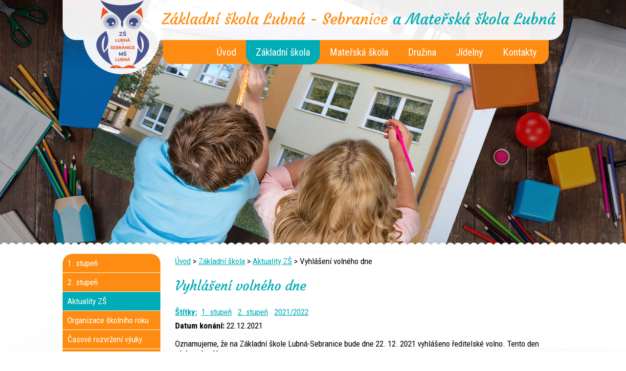

--- FILE ---
content_type: text/html; charset=utf-8
request_url: https://www.zslubna.cz/aktuality-zs/vyhlaseni-volneho-dne
body_size: 5753
content:
<!DOCTYPE html>
<html lang="cs" data-lang-system="cs">
	<head>



		<!--[if IE]><meta http-equiv="X-UA-Compatible" content="IE=EDGE"><![endif]-->
			<meta name="viewport" content="width=device-width, initial-scale=1, user-scalable=yes">
			<meta http-equiv="content-type" content="text/html; charset=utf-8" />
			<meta name="robots" content="index,follow" />
			<meta name="author" content="Antee s.r.o." />
			<meta name="description" content="Oznamujeme, že na Základní škole Lubná-Sebranice bude dne 22. 12. 2021 vyhlášeno ředitelské volno. Tento den výuka odpadá.
Provoz školní družiny bude zajištěn podle zájmu rodičů od 6:50 do 12:50." />
			<meta name="keywords" content="ZŠ Lubná, ZŠ Sebranice, MŠ Lubná, MŠ Sebranice" />
			<meta name="viewport" content="width=device-width, initial-scale=1, user-scalable=yes" />
			<meta property="og:image" content="http://www.zslubna.cz/image.php?oid=8623679" />
<title>Vyhlášení volného dne | Základní škola Lubná - Sebranice a Mateřská škola Lubná</title>

		<link rel="stylesheet" type="text/css" href="https://cdn.antee.cz/jqueryui/1.8.20/css/smoothness/jquery-ui-1.8.20.custom.css?v=2" integrity="sha384-969tZdZyQm28oZBJc3HnOkX55bRgehf7P93uV7yHLjvpg/EMn7cdRjNDiJ3kYzs4" crossorigin="anonymous" />
		<link rel="stylesheet" type="text/css" href="/style.php?nid=V1FDTUU=&amp;ver=1685013959" />
		<link rel="stylesheet" type="text/css" href="/css/libs.css?ver=1685025059" />
		<link rel="stylesheet" type="text/css" href="https://cdn.antee.cz/genericons/genericons/genericons.css?v=2" integrity="sha384-DVVni0eBddR2RAn0f3ykZjyh97AUIRF+05QPwYfLtPTLQu3B+ocaZm/JigaX0VKc" crossorigin="anonymous" />

		<script src="/js/jquery/jquery-3.0.0.min.js" ></script>
		<script src="/js/jquery/jquery-migrate-3.1.0.min.js" ></script>
		<script src="/js/jquery/jquery-ui.min.js" ></script>
		<script src="/js/jquery/jquery.ui.touch-punch.min.js" ></script>
		<script src="/js/libs.min.js?ver=1685025059" ></script>
		<script src="/js/ipo.min.js?ver=1685025035" ></script>
			<script src="/js/locales/cs.js?ver=1685013959" ></script>

			<script src='https://www.google.com/recaptcha/api.js?hl=cs&render=explicit' ></script>

		<link href="/aktuality-zs?action=atom" type="application/atom+xml" rel="alternate" title="Aktuality ZŠ">
		<link href="/dokumenty-skoly?action=atom" type="application/atom+xml" rel="alternate" title="Dokumenty školy">
		<link href="/info-pro-rodice?action=atom" type="application/atom+xml" rel="alternate" title="Informace pro rodiče">
		<link href="/rozvrh_hodin_old?action=atom" type="application/atom+xml" rel="alternate" title="Rozvrh hodin old">
		<link href="/skolska-rada?action=atom" type="application/atom+xml" rel="alternate" title="Školská rada">
		<link href="/spolek-rodicu?action=atom" type="application/atom+xml" rel="alternate" title="Spolek rodičů">
		<link href="/aktuality-ms?action=atom" type="application/atom+xml" rel="alternate" title="Aktuality MŠ">
		<link href="/dokumenty-ms?action=atom" type="application/atom+xml" rel="alternate" title="Dokumenty MŠ">
<link href="/image.php?nid=15693&amp;oid=12135574" rel="icon" type="image/png">
<link rel="shortcut icon" href="/image.php?nid=15693&amp;oid=12135574">
<link href="//fonts.googleapis.com/css?family=Courgette&amp;subset=latin-ext" rel="stylesheet">
<link href="//fonts.googleapis.com/css?family=Roboto+Condensed:400,700&amp;subset=latin-ext" rel="stylesheet">
<script type="text/javascript">
$(function() {
$("#ipocopyright").insertAfter($("#ipocontainer"));
});
</script>
	</head>

	<body id="page5448470" class="subpage5448470 subpage5448463"
			
			data-nid="15693"
			data-lid="CZ"
			data-oid="5448470"
			data-layout-pagewidth="764"
			
			data-slideshow-timer="3"
			 data-ipo-article-id="600639" data-ipo-article-tags="1. stupeň 2. stupeň 2021/2022"
						
				
				data-layout="responsive" data-viewport_width_responsive="1024"
			>



						<div id="ipocontainer">

			<div class="menu-toggler">

				<span>Menu</span>
				<span class="genericon genericon-menu"></span>
			</div>

			<span id="back-to-top">

				<i class="fa fa-angle-up"></i>
			</span>

			<div id="ipoheader">

				<div class="header-group">
	<a href="/" class="logo" title="Základní škola Lubná - Sebranice a Mateřská škola Lubná">
		<img src="/image.php?nid=15693&amp;oid=12135574" alt="logo">
	</a>

	<div class="nadpis">
		<span>Základní škola Lubná - Sebranice</span>
		<span class="nadpis2">a Mateřská škola Lubná</span>
	</div>
</div>			</div>

			<div id="ipotopmenuwrapper">

				<div id="ipotopmenu">
<h4 class="hiddenMenu">Horní menu</h4>
<ul class="topmenulevel1"><li class="topmenuitem1 noborder" id="ipomenu5393979"><a href="/">Úvod</a></li><li class="topmenuitem1 active" id="ipomenu5448463"><a href="/zakladni-skola">Základní škola</a><ul class="topmenulevel2"><li class="topmenuitem2" id="ipomenu5448467"><a href="/1-stupen">1. stupeň</a></li><li class="topmenuitem2" id="ipomenu5448469"><a href="/2-stupen">2. stupeň</a></li><li class="topmenuitem2 active" id="ipomenu5448470"><a href="/aktuality-zs">Aktuality ZŠ</a></li><li class="topmenuitem2" id="ipomenu6481018"><a href="/organizace-skolniho-roku">Organizace školního roku</a></li><li class="topmenuitem2" id="ipomenu6458517"><a href="/casove-rozvrzeni-vyuky">Časové rozvržení výuky</a></li><li class="topmenuitem2" id="ipomenu5448471"><a href="/fotogalerie-zs">Fotogalerie ZŠ</a></li><li class="topmenuitem2" id="ipomenu5468811"><a href="/projekty">Projekty</a></li><li class="topmenuitem2" id="ipomenu5468817"><a href="/info-pro-rodice">Informace pro rodiče</a></li><li class="topmenuitem2" id="ipomenu6460947"><a href="/omlouvani-absence">Omlouvání absence</a></li><li class="topmenuitem2" id="ipomenu5468773"><a href="/dokumenty-skoly">Dokumenty školy</a></li><li class="topmenuitem2" id="ipomenu5849217"><a href="/skolska-rada">Školská rada</a></li><li class="topmenuitem2" id="ipomenu5853528"><a href="/spolek-rodicu">Spolek rodičů</a></li></ul></li><li class="topmenuitem1" id="ipomenu5448472"><a href="/materska-skola">Mateřská škola</a><ul class="topmenulevel2"><li class="topmenuitem2" id="ipomenu6063788"><a href="/aktuality-ms">Aktuality MŠ</a></li><li class="topmenuitem2" id="ipomenu5448476"><a href="/fotogalerie-ms">Fotogalerie MŠ</a></li><li class="topmenuitem2" id="ipomenu5906661"><a href="/kalendar-akce">Kalendář akcí</a></li><li class="topmenuitem2" id="ipomenu6063991"><a href="/dokumenty-ms">Dokumenty MŠ</a></li></ul></li><li class="topmenuitem1" id="ipomenu5674891"><a href="/druzina">Družina</a><ul class="topmenulevel2"><li class="topmenuitem2" id="ipomenu5956790"><a href="/fotogalerie">Fotogalerie</a></li></ul></li><li class="topmenuitem1" id="ipomenu5448477"><a href="/jidelny">Jídelny</a><ul class="topmenulevel2"><li class="topmenuitem2" id="ipomenu6390666"><a href="/odhlasovani-obedu">Odhlašování obědů</a></li></ul></li><li class="topmenuitem1" id="ipomenu5468753"><a href="/kontakty">Kontakty</a><ul class="topmenulevel2"><li class="topmenuitem2" id="ipomenu5468758"><a href="/kontakty-sebranice">Kontakty- budova Sebranice</a></li><li class="topmenuitem2" id="ipomenu5468759"><a href="/kontakty-lubna">Kontakty- budova Lubná</a></li><li class="topmenuitem2" id="ipomenu5468762"><a href="/kontakty-ms">Kontakty - MŠ Lubná</a></li></ul></li></ul>
					<div class="cleartop"></div>
				</div>
			</div>
			<div id="ipomain">
				
				<div id="ipomainframe">
					<div id="ipopage">
<div id="iponavigation">
	<h5 class="hiddenMenu">Drobečková navigace</h5>
	<p>
			<a href="/">Úvod</a> <span class="separator">&gt;</span>
			<a href="/zakladni-skola">Základní škola</a> <span class="separator">&gt;</span>
			<a href="/aktuality-zs">Aktuality ZŠ</a> <span class="separator">&gt;</span>
			<span class="currentPage">Vyhlášení volného dne</span>
	</p>

</div>
						<div class="ipopagetext">
							<div class="blog view-detail content">
								
								<h1>Vyhlášení volného dne</h1>

<div id="snippet--flash"></div>
								
																	

<hr class="cleaner">


		<div class="tags table-row auto type-tags">
		<a class="box-by-content" href="/aktuality-zs/vyhlaseni-volneho-dne?do=tagsRenderer-clearFilter" title="Ukázat vše">Štítky:</a>
		<ul>

			<li><a href="/aktuality-zs/vyhlaseni-volneho-dne?tagsRenderer-tag=1.+stupe%C5%88&amp;do=tagsRenderer-filterTag" title="Filtrovat podle 1. stupeň">1. stupeň</a></li>
			<li><a href="/aktuality-zs/vyhlaseni-volneho-dne?tagsRenderer-tag=2.+stupe%C5%88&amp;do=tagsRenderer-filterTag" title="Filtrovat podle 2. stupeň">2. stupeň</a></li>
			<li><a href="/aktuality-zs/vyhlaseni-volneho-dne?tagsRenderer-tag=2021%2F2022&amp;do=tagsRenderer-filterTag" title="Filtrovat podle 2021/2022">2021/2022</a></li>
		</ul>
	</div>
	

<hr class="cleaner">

<div class="article">
			<div class="dates table-row auto">
			<span class="box-by-content">Datum konání:</span>
			<div class="type-datepicker">22.12.2021</div>
		</div>
			

	<div class="paragraph text clearfix">
<p>Oznamujeme, že na Základní škole Lubná-Sebranice bude dne 22. 12. 2021 vyhlášeno ředitelské volno. Tento den výuka odpadá.</p>
<p>Provoz školní družiny bude zajištěn podle zájmu rodičů od 6:50 do 12:50.</p>	</div>
		
<div id="snippet--images"><div class="images clearfix">

	</div>
</div>


<div id="snippet--uploader"></div>			<div class="article-footer">
							<div id="snippet-assessment-assessment606341"><div class="ratings">
	<div class="ratings-item">
		<a class="like ajax" href="/aktuality-zs/vyhlaseni-volneho-dne?assessment-id=606341&amp;assessment-value=1&amp;do=assessment-assess" title="líbí se mi" rel="nofollow"><i class="fa fa-thumbs-up"></i></a>
		<span title="3 lidem se toto líbí">3</span>
	</div>
	<div class="ratings-item">
		<a class="dislike ajax" href="/aktuality-zs/vyhlaseni-volneho-dne?assessment-id=606341&amp;assessment-value=0&amp;do=assessment-assess" title="nelíbí se mi" rel="nofollow"><i class="fa fa-thumbs-down"></i></a>
		<span title="0 lidem se toto nelíbí">0</span>
	</div>
</div>
</div>						<div class="published"><span>Publikováno:</span> 8. 12. 2021 12:40</div>

						<div class="author table-row auto">
				<div class="box-by-content author-label">Autor:</div>
				<div class="box-by-content type-shorttext">Mgr. Jitka Kučerová</div>
			</div>
					</div>
	
</div>

<hr class="cleaner">
<div class="content-paginator clearfix">
	<span class="linkprev">
		<a href="/aktuality-zs/1-trida-slavnost-slabikare-vitani-zimy-a-dalsi-aktivity">

			<span class="linkprev-chevron">
				<i class="fa fa-angle-left"></i>
			</span>
			<span class="linkprev-text">
				<span class="linkprev-title">1. třída: Slavnost…</span>
				<span class="linkprev-date">Publikováno: 10. 12. 2021 13:24</span>
			</span>
		</a>
	</span>
	<span class="linkback">
		<a href='/aktuality-zs'>
			<span class="linkback-chevron">
				<i class="fa fa-undo"></i>
			</span>
			<span class="linkback-text">
				<span>Zpět na přehled</span>
			</span>
		</a>
	</span>
	<span class="linknext">
		<a href="/aktuality-zs/5-a-6-trida-spolecne-v-brne-na-exkurzich">

			<span class="linknext-chevron">
				<i class="fa fa-angle-right"></i>
			</span>
			<span class="linknext-text">
				<span class="linknext-title">5. a 6. třída…</span>
				<span class="linknext-date">Publikováno: 7. 12. 2021 11:18</span>
			</span>
		</a>
	</span>
</div>

		
															</div>
						</div>
					</div>


										<div id="ipoleftblock">
												<div id="ipomenu">
<h4 class="hiddenMenu">Menu</h4>
<ul id="iposubmenu5448463"><li id="ipomenu5448467"><a href="/1-stupen">1. stupeň</a></li><li id="ipomenu5448469"><a href="/2-stupen">2. stupeň</a></li><li id="ipomenu5448470"><a href="/aktuality-zs" class="active">Aktuality ZŠ</a></li><li id="ipomenu6481018"><a href="/organizace-skolniho-roku">Organizace školního roku</a></li><li id="ipomenu6458517"><a href="/casove-rozvrzeni-vyuky">Časové rozvržení výuky</a></li><li id="ipomenu5448471"><a href="/fotogalerie-zs">Fotogalerie ZŠ</a></li><li id="ipomenu5468811"><a href="/projekty">Projekty</a></li><li id="ipomenu5468817"><a href="/info-pro-rodice">Informace pro rodiče</a></li><li id="ipomenu6460947"><a href="/omlouvani-absence">Omlouvání absence</a></li><li id="ipomenu5468773"><a href="/dokumenty-skoly">Dokumenty školy</a></li><li id="ipomenu5849217"><a href="/skolska-rada">Školská rada</a></li><li id="ipomenu5853528"><a href="/spolek-rodicu">Spolek rodičů</a></li></ul>
							<div class="hrclear"></div>
														<div class="hrclear"></div>
						</div>
						
						<div id="ipoleftblockin">
							<div class="ipolefttext">
								<div class="column-message">
	<div class="paragraph">
					
			</div>
</div>
<div class="blog-news" id="blog-column-box-5448470">

	<h4 class="newsheader">Aktuality ZŠ</h4>
	<div class="newsbody">
		<ul class="list">
			<li>

						<span class="due">
							10. 12.
						</span>
				<a href="/aktuality-zs/pozvanka-na-vanocni-jarmark25">
					<span class="title">Pozvánka na Vánoční jarmark</span>
				</a>
			</li>
		</ul>
	</div>
</div>
<div class="column-message">
	<div class="paragraph">
					<h4 class="newsheader"><a href="/rozvrhy">Rozvrh hodin</a></h4>
<h4 class="newsheader"><a href="https://zslubna.bakalari.cz/next/zmeny.aspx" target="_blank" rel="noopener noreferrer">Suplování</a></h4>
<h4 class="newsheader"><a href="https://zslubna.bakalari.cz/next/login.aspx" target="_blank" rel="noopener noreferrer">Bakaláři</a></h4>
<h4 class="newsheader"><a href="https://www.office.com/" target="_blank" rel="noopener noreferrer">MS OFFICE 365</a></h4>
<h4 class="newsheader"><a href="https://zslubnacz.sharepoint.com/Sdilene%20dokumenty/Forms/AllItems.aspx?viewpath=%2FSdilene%20dokumenty&amp;id=%2FSdilene%20dokumenty%2FDokumenty%20pro%20u%C4%8Ditele" target="_blank" rel="noopener noreferrer">Interní dokumenty</a></h4>
<h4 class="newsheader"><a href="https://www.nntb.cz/" target="_blank" rel="noopener noreferrer">NNTB</a></h4>
			</div>
</div>
							</div>
						</div>
					</div>
					

					

					<div class="hrclear"></div>
					<div id="ipocopyright">
<div class="copyright">
	<div class="footer-copyright col-1">
	<div class="col-1-4 footerAddress">
		<h4>Základní škola Lubná</h4>
		<ul>
			<li>Lubná 34</li>
			<li>569 63</li>
			<li><br></li>
			<li><strong>ředitelna:</strong><a href="tel:+420461745184"> +420 461 745 184</a><br><strong>mobil:</strong><a href="tel:+420736481865"> +420 736 481 865</a></li>
			<li><strong>kancelář:</strong><a href="tel:+420461729048"> +420 461 729 048</a></li>
			<li><strong>sborovna:</strong><a href="tel:+420461745481"> +420 461 745 481</a></li>
			<li><strong>jídelna:</strong><a href="tel:+420461729049"> +420 461 729 049</a></li>
		</ul>
	</div>
	<div class="col-1-4 footerAddress">
		<h4>Základní škola Sebranice</h4>
		<ul>
			<li>Sebranice 19</li>
			<li>569 62</li>
			<li><br></li>
			<li><strong>sborovna:</strong><a href="tel:+420461745117"> +420 461 745 117</a></li>
			<li><strong>družina:</strong><a href="tel:+420461616736"> +420 461 616 736</a></li>
			<li><strong>jídelna:</strong><a href="tel:+420461616917"> +420 461 616 917</a></li>
		</ul>
	</div>
	<div class="col-1-4 footerAddress">
		<h4>Mateřská škola Lubná</h4>
		<ul>
			<li>Lubná 301</li>
			<li>569 63</li>
			<li><br></li>
			<li><strong>ústředna:</strong><a href="tel:+420461745180"> +420 461 745 180</a></li>
			<li><strong>pavilon I:</strong><a href="tel:+420461745012"> +420 461 745 012</a></li>
			<li><strong>pavilon II:</strong><a href="tel:+420461745013"> +420 461 745 013</a></li>
			<li><strong>jídelna:</strong><a href="tel:+420461745011"> +420 461 745 011</a></li>
		</ul>
	</div>

	<div class="col-1-4 footerAddress">
		<a href="https://www.google.cz/maps/place/Z%C3%A1kladn%C3%AD+%C5%A0kola/@49.7737392,16.2181412,17z/data=!3m1!4b1!4m5!3m4!1s0x470d9168eabde17f:0x1a9036e861dcebf1!8m2!3d49.7737392!4d16.2203299" target="blank" title="Kde nás najdete">
			<img src="/image.php?nid=15693&amp;oid=5667927" alt="Kde nás najdete">
		</a>
	</div>

</div>	
<div class="col-1 footer-copyright">
	<p>© 2025 Základní škola Lubná - Sebranice a Mateřská škola Lubná, <a href="mailto:reditelstvi@zslubna.cz">Kontaktovat webmastera</a>, <span id="links"><a href="/mapa-stranek">Mapa stránek</a>, <a href="/prohlaseni-o-pristupnosti">Prohlášení o přístupnosti</a></span><br>ANTEE s.r.o. - <a href="https://www.antee.cz" rel="nofollow">Tvorba webových stránek</a>, Redakční systém IPO</p>
</div>
</div>
					</div>
					<div id="ipostatistics">
<script >
	var _paq = _paq || [];
	_paq.push(['disableCookies']);
	_paq.push(['trackPageView']);
	_paq.push(['enableLinkTracking']);
	(function() {
		var u="https://matomo.antee.cz/";
		_paq.push(['setTrackerUrl', u+'piwik.php']);
		_paq.push(['setSiteId', 3765]);
		var d=document, g=d.createElement('script'), s=d.getElementsByTagName('script')[0];
		g.defer=true; g.async=true; g.src=u+'piwik.js'; s.parentNode.insertBefore(g,s);
	})();
</script>
<script >
	$(document).ready(function() {
		$('a[href^="mailto"]').on("click", function(){
			_paq.push(['setCustomVariable', 1, 'Click mailto','Email='+this.href.replace(/^mailto:/i,'') + ' /Page = ' +  location.href,'page']);
			_paq.push(['trackGoal', 4]);
			_paq.push(['trackPageView']);
		});

		$('a[href^="tel"]').on("click", function(){
			_paq.push(['setCustomVariable', 1, 'Click telefon','Telefon='+this.href.replace(/^tel:/i,'') + ' /Page = ' +  location.href,'page']);
			_paq.push(['trackPageView']);
		});
	});
</script>
					</div>

					<div id="ipofooter">
						
					</div>
				</div>
			</div>
		</div>
	</body>
</html>
